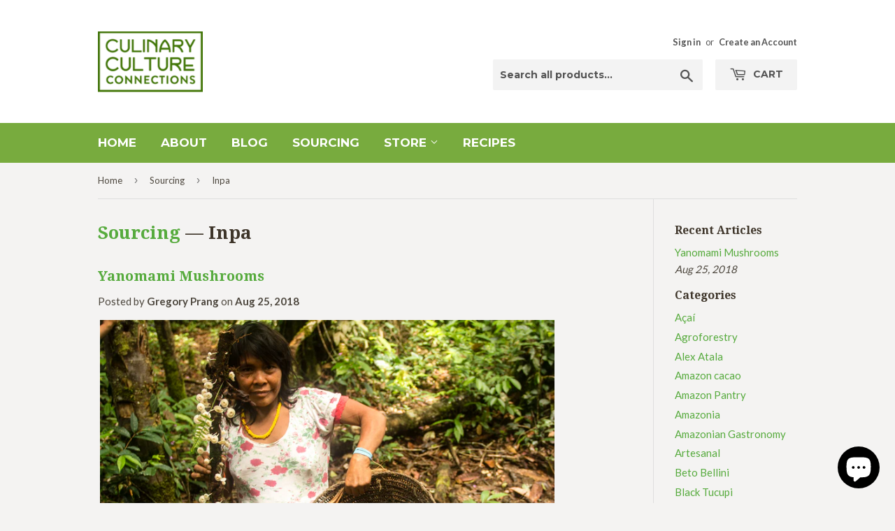

--- FILE ---
content_type: text/html; charset=utf-8
request_url: https://culinarycultureconnections.com/blogs/producers/tagged/inpa
body_size: 15835
content:
<!doctype html>
<!--[if lt IE 7]><html class="no-js lt-ie9 lt-ie8 lt-ie7" lang="en"> <![endif]-->
<!--[if IE 7]><html class="no-js lt-ie9 lt-ie8" lang="en"> <![endif]-->
<!--[if IE 8]><html class="no-js lt-ie9" lang="en"> <![endif]-->
<!--[if IE 9 ]><html class="ie9 no-js"> <![endif]-->
<!--[if (gt IE 9)|!(IE)]><!--> <html class="no-touch no-js"> <!--<![endif]-->
<head>
  <script>(function(H){H.className=H.className.replace(/\bno-js\b/,'js')})(document.documentElement)</script>
  <!-- Basic page needs ================================================== -->
  <meta charset="utf-8">
  <meta http-equiv="X-UA-Compatible" content="IE=edge,chrome=1">

  
  <link rel="shortcut icon" href="//culinarycultureconnections.com/cdn/shop/files/logo_32x32.png?v=1613588864" type="image/png" />
  

  <!-- Title and description ================================================== -->
  <title>
  Sourcing &ndash; Tagged &quot;Inpa&quot; &ndash; Culinary Culture Connections
  </title>


  

  <!-- Product meta ================================================== -->
  <!-- /snippets/social-meta-tags.liquid -->




<meta property="og:site_name" content="Culinary Culture Connections">
<meta property="og:url" content="https://culinarycultureconnections.com/blogs/producers/tagged/inpa">
<meta property="og:title" content="Sourcing">
<meta property="og:type" content="website">
<meta property="og:description" content="gastronomy, culinary culture, culinary exploration, indigenous foods, preservation of socio-biodiversity, Amazonia, Amazonian gastronomy, Amazon pantry, Alex Atala,  Pimenta Baniwa, Café Apuí, Na'Kau Chocolate, community development, sustainable sourcing, rainforest, coffee, chocolate, Yanomami Mushrooms, chef supply">





  <meta name="twitter:site" content="@Culculcon">

<meta name="twitter:card" content="summary_large_image">
<meta name="twitter:title" content="Sourcing">
<meta name="twitter:description" content="gastronomy, culinary culture, culinary exploration, indigenous foods, preservation of socio-biodiversity, Amazonia, Amazonian gastronomy, Amazon pantry, Alex Atala,  Pimenta Baniwa, Café Apuí, Na'Kau Chocolate, community development, sustainable sourcing, rainforest, coffee, chocolate, Yanomami Mushrooms, chef supply">


  <!-- Helpers ================================================== -->
  <link rel="canonical" href="https://culinarycultureconnections.com/blogs/producers/tagged/inpa">
  <meta name="viewport" content="width=device-width,initial-scale=1">

  <!-- CSS ================================================== -->
  <link href="//culinarycultureconnections.com/cdn/shop/t/5/assets/theme.scss.css?v=64033130912213801271761600983" rel="stylesheet" type="text/css" media="all" />
  
  
  
  <link href="//fonts.googleapis.com/css?family=Lato:400,700" rel="stylesheet" type="text/css" media="all" />


  
    
    
    <link href="//fonts.googleapis.com/css?family=Droid+Serif:700" rel="stylesheet" type="text/css" media="all" />
  


  
    
    
    <link href="//fonts.googleapis.com/css?family=Montserrat:700" rel="stylesheet" type="text/css" media="all" />
  



  <!-- Header hook for plugins ================================================== -->
  <script>window.performance && window.performance.mark && window.performance.mark('shopify.content_for_header.start');</script><meta name="google-site-verification" content="i5cn2n38OPIVqSrn6VHMUrxnRgmrLlI9V75nZk8Zppg">
<meta id="shopify-digital-wallet" name="shopify-digital-wallet" content="/13943389/digital_wallets/dialog">
<meta name="shopify-checkout-api-token" content="1e9cf1aacc463cd3e3679e49b1154e48">
<meta id="in-context-paypal-metadata" data-shop-id="13943389" data-venmo-supported="false" data-environment="production" data-locale="en_US" data-paypal-v4="true" data-currency="USD">
<link rel="alternate" type="application/atom+xml" title="Feed" href="/blogs/producers/tagged/inpa.atom" />
<script async="async" src="/checkouts/internal/preloads.js?locale=en-US"></script>
<link rel="preconnect" href="https://shop.app" crossorigin="anonymous">
<script async="async" src="https://shop.app/checkouts/internal/preloads.js?locale=en-US&shop_id=13943389" crossorigin="anonymous"></script>
<script id="apple-pay-shop-capabilities" type="application/json">{"shopId":13943389,"countryCode":"US","currencyCode":"USD","merchantCapabilities":["supports3DS"],"merchantId":"gid:\/\/shopify\/Shop\/13943389","merchantName":"Culinary Culture Connections","requiredBillingContactFields":["postalAddress","email"],"requiredShippingContactFields":["postalAddress","email"],"shippingType":"shipping","supportedNetworks":["visa","masterCard","amex","discover","elo","jcb"],"total":{"type":"pending","label":"Culinary Culture Connections","amount":"1.00"},"shopifyPaymentsEnabled":true,"supportsSubscriptions":true}</script>
<script id="shopify-features" type="application/json">{"accessToken":"1e9cf1aacc463cd3e3679e49b1154e48","betas":["rich-media-storefront-analytics"],"domain":"culinarycultureconnections.com","predictiveSearch":true,"shopId":13943389,"locale":"en"}</script>
<script>var Shopify = Shopify || {};
Shopify.shop = "culinary-culture-connections.myshopify.com";
Shopify.locale = "en";
Shopify.currency = {"active":"USD","rate":"1.0"};
Shopify.country = "US";
Shopify.theme = {"name":"Supply with Installments message","id":121662013527,"schema_name":"Supply","schema_version":"3.3.1","theme_store_id":679,"role":"main"};
Shopify.theme.handle = "null";
Shopify.theme.style = {"id":null,"handle":null};
Shopify.cdnHost = "culinarycultureconnections.com/cdn";
Shopify.routes = Shopify.routes || {};
Shopify.routes.root = "/";</script>
<script type="module">!function(o){(o.Shopify=o.Shopify||{}).modules=!0}(window);</script>
<script>!function(o){function n(){var o=[];function n(){o.push(Array.prototype.slice.apply(arguments))}return n.q=o,n}var t=o.Shopify=o.Shopify||{};t.loadFeatures=n(),t.autoloadFeatures=n()}(window);</script>
<script>
  window.ShopifyPay = window.ShopifyPay || {};
  window.ShopifyPay.apiHost = "shop.app\/pay";
  window.ShopifyPay.redirectState = null;
</script>
<script id="shop-js-analytics" type="application/json">{"pageType":"blog"}</script>
<script defer="defer" async type="module" src="//culinarycultureconnections.com/cdn/shopifycloud/shop-js/modules/v2/client.init-shop-cart-sync_D0dqhulL.en.esm.js"></script>
<script defer="defer" async type="module" src="//culinarycultureconnections.com/cdn/shopifycloud/shop-js/modules/v2/chunk.common_CpVO7qML.esm.js"></script>
<script type="module">
  await import("//culinarycultureconnections.com/cdn/shopifycloud/shop-js/modules/v2/client.init-shop-cart-sync_D0dqhulL.en.esm.js");
await import("//culinarycultureconnections.com/cdn/shopifycloud/shop-js/modules/v2/chunk.common_CpVO7qML.esm.js");

  window.Shopify.SignInWithShop?.initShopCartSync?.({"fedCMEnabled":true,"windoidEnabled":true});

</script>
<script>
  window.Shopify = window.Shopify || {};
  if (!window.Shopify.featureAssets) window.Shopify.featureAssets = {};
  window.Shopify.featureAssets['shop-js'] = {"shop-cart-sync":["modules/v2/client.shop-cart-sync_D9bwt38V.en.esm.js","modules/v2/chunk.common_CpVO7qML.esm.js"],"init-fed-cm":["modules/v2/client.init-fed-cm_BJ8NPuHe.en.esm.js","modules/v2/chunk.common_CpVO7qML.esm.js"],"init-shop-email-lookup-coordinator":["modules/v2/client.init-shop-email-lookup-coordinator_pVrP2-kG.en.esm.js","modules/v2/chunk.common_CpVO7qML.esm.js"],"shop-cash-offers":["modules/v2/client.shop-cash-offers_CNh7FWN-.en.esm.js","modules/v2/chunk.common_CpVO7qML.esm.js","modules/v2/chunk.modal_DKF6x0Jh.esm.js"],"init-shop-cart-sync":["modules/v2/client.init-shop-cart-sync_D0dqhulL.en.esm.js","modules/v2/chunk.common_CpVO7qML.esm.js"],"init-windoid":["modules/v2/client.init-windoid_DaoAelzT.en.esm.js","modules/v2/chunk.common_CpVO7qML.esm.js"],"shop-toast-manager":["modules/v2/client.shop-toast-manager_1DND8Tac.en.esm.js","modules/v2/chunk.common_CpVO7qML.esm.js"],"pay-button":["modules/v2/client.pay-button_CFeQi1r6.en.esm.js","modules/v2/chunk.common_CpVO7qML.esm.js"],"shop-button":["modules/v2/client.shop-button_Ca94MDdQ.en.esm.js","modules/v2/chunk.common_CpVO7qML.esm.js"],"shop-login-button":["modules/v2/client.shop-login-button_DPYNfp1Z.en.esm.js","modules/v2/chunk.common_CpVO7qML.esm.js","modules/v2/chunk.modal_DKF6x0Jh.esm.js"],"avatar":["modules/v2/client.avatar_BTnouDA3.en.esm.js"],"shop-follow-button":["modules/v2/client.shop-follow-button_BMKh4nJE.en.esm.js","modules/v2/chunk.common_CpVO7qML.esm.js","modules/v2/chunk.modal_DKF6x0Jh.esm.js"],"init-customer-accounts-sign-up":["modules/v2/client.init-customer-accounts-sign-up_CJXi5kRN.en.esm.js","modules/v2/client.shop-login-button_DPYNfp1Z.en.esm.js","modules/v2/chunk.common_CpVO7qML.esm.js","modules/v2/chunk.modal_DKF6x0Jh.esm.js"],"init-shop-for-new-customer-accounts":["modules/v2/client.init-shop-for-new-customer-accounts_BoBxkgWu.en.esm.js","modules/v2/client.shop-login-button_DPYNfp1Z.en.esm.js","modules/v2/chunk.common_CpVO7qML.esm.js","modules/v2/chunk.modal_DKF6x0Jh.esm.js"],"init-customer-accounts":["modules/v2/client.init-customer-accounts_DCuDTzpR.en.esm.js","modules/v2/client.shop-login-button_DPYNfp1Z.en.esm.js","modules/v2/chunk.common_CpVO7qML.esm.js","modules/v2/chunk.modal_DKF6x0Jh.esm.js"],"checkout-modal":["modules/v2/client.checkout-modal_U_3e4VxF.en.esm.js","modules/v2/chunk.common_CpVO7qML.esm.js","modules/v2/chunk.modal_DKF6x0Jh.esm.js"],"lead-capture":["modules/v2/client.lead-capture_DEgn0Z8u.en.esm.js","modules/v2/chunk.common_CpVO7qML.esm.js","modules/v2/chunk.modal_DKF6x0Jh.esm.js"],"shop-login":["modules/v2/client.shop-login_CoM5QKZ_.en.esm.js","modules/v2/chunk.common_CpVO7qML.esm.js","modules/v2/chunk.modal_DKF6x0Jh.esm.js"],"payment-terms":["modules/v2/client.payment-terms_BmrqWn8r.en.esm.js","modules/v2/chunk.common_CpVO7qML.esm.js","modules/v2/chunk.modal_DKF6x0Jh.esm.js"]};
</script>
<script>(function() {
  var isLoaded = false;
  function asyncLoad() {
    if (isLoaded) return;
    isLoaded = true;
    var urls = ["https:\/\/cdn.nfcube.com\/instafeed-146a056f4ac0f191af095d5260566d9a.js?shop=culinary-culture-connections.myshopify.com"];
    for (var i = 0; i < urls.length; i++) {
      var s = document.createElement('script');
      s.type = 'text/javascript';
      s.async = true;
      s.src = urls[i];
      var x = document.getElementsByTagName('script')[0];
      x.parentNode.insertBefore(s, x);
    }
  };
  if(window.attachEvent) {
    window.attachEvent('onload', asyncLoad);
  } else {
    window.addEventListener('load', asyncLoad, false);
  }
})();</script>
<script id="__st">var __st={"a":13943389,"offset":-28800,"reqid":"943726d4-e48a-4105-b0f8-7f2ffa6e21cc-1764335730","pageurl":"culinarycultureconnections.com\/blogs\/producers\/tagged\/inpa","s":"blogs-80655686","u":"f7a6d804548d","p":"blog","rtyp":"blog","rid":80655686};</script>
<script>window.ShopifyPaypalV4VisibilityTracking = true;</script>
<script id="captcha-bootstrap">!function(){'use strict';const t='contact',e='account',n='new_comment',o=[[t,t],['blogs',n],['comments',n],[t,'customer']],c=[[e,'customer_login'],[e,'guest_login'],[e,'recover_customer_password'],[e,'create_customer']],r=t=>t.map((([t,e])=>`form[action*='/${t}']:not([data-nocaptcha='true']) input[name='form_type'][value='${e}']`)).join(','),a=t=>()=>t?[...document.querySelectorAll(t)].map((t=>t.form)):[];function s(){const t=[...o],e=r(t);return a(e)}const i='password',u='form_key',d=['recaptcha-v3-token','g-recaptcha-response','h-captcha-response',i],f=()=>{try{return window.sessionStorage}catch{return}},m='__shopify_v',_=t=>t.elements[u];function p(t,e,n=!1){try{const o=window.sessionStorage,c=JSON.parse(o.getItem(e)),{data:r}=function(t){const{data:e,action:n}=t;return t[m]||n?{data:e,action:n}:{data:t,action:n}}(c);for(const[e,n]of Object.entries(r))t.elements[e]&&(t.elements[e].value=n);n&&o.removeItem(e)}catch(o){console.error('form repopulation failed',{error:o})}}const l='form_type',E='cptcha';function T(t){t.dataset[E]=!0}const w=window,h=w.document,L='Shopify',v='ce_forms',y='captcha';let A=!1;((t,e)=>{const n=(g='f06e6c50-85a8-45c8-87d0-21a2b65856fe',I='https://cdn.shopify.com/shopifycloud/storefront-forms-hcaptcha/ce_storefront_forms_captcha_hcaptcha.v1.5.2.iife.js',D={infoText:'Protected by hCaptcha',privacyText:'Privacy',termsText:'Terms'},(t,e,n)=>{const o=w[L][v],c=o.bindForm;if(c)return c(t,g,e,D).then(n);var r;o.q.push([[t,g,e,D],n]),r=I,A||(h.body.append(Object.assign(h.createElement('script'),{id:'captcha-provider',async:!0,src:r})),A=!0)});var g,I,D;w[L]=w[L]||{},w[L][v]=w[L][v]||{},w[L][v].q=[],w[L][y]=w[L][y]||{},w[L][y].protect=function(t,e){n(t,void 0,e),T(t)},Object.freeze(w[L][y]),function(t,e,n,w,h,L){const[v,y,A,g]=function(t,e,n){const i=e?o:[],u=t?c:[],d=[...i,...u],f=r(d),m=r(i),_=r(d.filter((([t,e])=>n.includes(e))));return[a(f),a(m),a(_),s()]}(w,h,L),I=t=>{const e=t.target;return e instanceof HTMLFormElement?e:e&&e.form},D=t=>v().includes(t);t.addEventListener('submit',(t=>{const e=I(t);if(!e)return;const n=D(e)&&!e.dataset.hcaptchaBound&&!e.dataset.recaptchaBound,o=_(e),c=g().includes(e)&&(!o||!o.value);(n||c)&&t.preventDefault(),c&&!n&&(function(t){try{if(!f())return;!function(t){const e=f();if(!e)return;const n=_(t);if(!n)return;const o=n.value;o&&e.removeItem(o)}(t);const e=Array.from(Array(32),(()=>Math.random().toString(36)[2])).join('');!function(t,e){_(t)||t.append(Object.assign(document.createElement('input'),{type:'hidden',name:u})),t.elements[u].value=e}(t,e),function(t,e){const n=f();if(!n)return;const o=[...t.querySelectorAll(`input[type='${i}']`)].map((({name:t})=>t)),c=[...d,...o],r={};for(const[a,s]of new FormData(t).entries())c.includes(a)||(r[a]=s);n.setItem(e,JSON.stringify({[m]:1,action:t.action,data:r}))}(t,e)}catch(e){console.error('failed to persist form',e)}}(e),e.submit())}));const S=(t,e)=>{t&&!t.dataset[E]&&(n(t,e.some((e=>e===t))),T(t))};for(const o of['focusin','change'])t.addEventListener(o,(t=>{const e=I(t);D(e)&&S(e,y())}));const B=e.get('form_key'),M=e.get(l),P=B&&M;t.addEventListener('DOMContentLoaded',(()=>{const t=y();if(P)for(const e of t)e.elements[l].value===M&&p(e,B);[...new Set([...A(),...v().filter((t=>'true'===t.dataset.shopifyCaptcha))])].forEach((e=>S(e,t)))}))}(h,new URLSearchParams(w.location.search),n,t,e,['guest_login'])})(!0,!0)}();</script>
<script integrity="sha256-52AcMU7V7pcBOXWImdc/TAGTFKeNjmkeM1Pvks/DTgc=" data-source-attribution="shopify.loadfeatures" defer="defer" src="//culinarycultureconnections.com/cdn/shopifycloud/storefront/assets/storefront/load_feature-81c60534.js" crossorigin="anonymous"></script>
<script crossorigin="anonymous" defer="defer" src="//culinarycultureconnections.com/cdn/shopifycloud/storefront/assets/shopify_pay/storefront-65b4c6d7.js?v=20250812"></script>
<script data-source-attribution="shopify.dynamic_checkout.dynamic.init">var Shopify=Shopify||{};Shopify.PaymentButton=Shopify.PaymentButton||{isStorefrontPortableWallets:!0,init:function(){window.Shopify.PaymentButton.init=function(){};var t=document.createElement("script");t.src="https://culinarycultureconnections.com/cdn/shopifycloud/portable-wallets/latest/portable-wallets.en.js",t.type="module",document.head.appendChild(t)}};
</script>
<script data-source-attribution="shopify.dynamic_checkout.buyer_consent">
  function portableWalletsHideBuyerConsent(e){var t=document.getElementById("shopify-buyer-consent"),n=document.getElementById("shopify-subscription-policy-button");t&&n&&(t.classList.add("hidden"),t.setAttribute("aria-hidden","true"),n.removeEventListener("click",e))}function portableWalletsShowBuyerConsent(e){var t=document.getElementById("shopify-buyer-consent"),n=document.getElementById("shopify-subscription-policy-button");t&&n&&(t.classList.remove("hidden"),t.removeAttribute("aria-hidden"),n.addEventListener("click",e))}window.Shopify?.PaymentButton&&(window.Shopify.PaymentButton.hideBuyerConsent=portableWalletsHideBuyerConsent,window.Shopify.PaymentButton.showBuyerConsent=portableWalletsShowBuyerConsent);
</script>
<script data-source-attribution="shopify.dynamic_checkout.cart.bootstrap">document.addEventListener("DOMContentLoaded",(function(){function t(){return document.querySelector("shopify-accelerated-checkout-cart, shopify-accelerated-checkout")}if(t())Shopify.PaymentButton.init();else{new MutationObserver((function(e,n){t()&&(Shopify.PaymentButton.init(),n.disconnect())})).observe(document.body,{childList:!0,subtree:!0})}}));
</script>
<link id="shopify-accelerated-checkout-styles" rel="stylesheet" media="screen" href="https://culinarycultureconnections.com/cdn/shopifycloud/portable-wallets/latest/accelerated-checkout-backwards-compat.css" crossorigin="anonymous">
<style id="shopify-accelerated-checkout-cart">
        #shopify-buyer-consent {
  margin-top: 1em;
  display: inline-block;
  width: 100%;
}

#shopify-buyer-consent.hidden {
  display: none;
}

#shopify-subscription-policy-button {
  background: none;
  border: none;
  padding: 0;
  text-decoration: underline;
  font-size: inherit;
  cursor: pointer;
}

#shopify-subscription-policy-button::before {
  box-shadow: none;
}

      </style>

<script>window.performance && window.performance.mark && window.performance.mark('shopify.content_for_header.end');</script>

  

<!--[if lt IE 9]>
<script src="//cdnjs.cloudflare.com/ajax/libs/html5shiv/3.7.2/html5shiv.min.js" type="text/javascript"></script>
<![endif]-->
<!--[if (lte IE 9) ]><script src="//culinarycultureconnections.com/cdn/shop/t/5/assets/match-media.min.js?404" type="text/javascript"></script><![endif]-->


  
  

  <script src="//culinarycultureconnections.com/cdn/shop/t/5/assets/jquery-2.2.3.min.js?v=58211863146907186831646752334" type="text/javascript"></script>

  <!--[if (gt IE 9)|!(IE)]><!--><script src="//culinarycultureconnections.com/cdn/shop/t/5/assets/lazysizes.min.js?v=8147953233334221341646752335" async="async"></script><!--<![endif]-->
  <!--[if lte IE 9]><script src="//culinarycultureconnections.com/cdn/shop/t/5/assets/lazysizes.min.js?v=8147953233334221341646752335"></script><![endif]-->

  <!--[if (gt IE 9)|!(IE)]><!--><script src="//culinarycultureconnections.com/cdn/shop/t/5/assets/vendor.js?v=23204533626406551281646752338" defer="defer"></script><!--<![endif]-->
  <!--[if lte IE 9]><script src="//culinarycultureconnections.com/cdn/shop/t/5/assets/vendor.js?v=23204533626406551281646752338"></script><![endif]-->

  <!--[if (gt IE 9)|!(IE)]><!--><script src="//culinarycultureconnections.com/cdn/shop/t/5/assets/theme.js?v=9466532691635528141646752351" defer="defer"></script><!--<![endif]-->
  <!--[if lte IE 9]><script src="//culinarycultureconnections.com/cdn/shop/t/5/assets/theme.js?v=9466532691635528141646752351"></script><![endif]-->


 
<!-- "snippets/pagefly-header.liquid" was not rendered, the associated app was uninstalled -->
 <script src="https://cdn.shopify.com/extensions/7bc9bb47-adfa-4267-963e-cadee5096caf/inbox-1252/assets/inbox-chat-loader.js" type="text/javascript" defer="defer"></script>
<meta property="og:image" content="https://cdn.shopify.com/s/files/1/1394/3389/files/logo.png?height=628&pad_color=fff&v=1613588864&width=1200" />
<meta property="og:image:secure_url" content="https://cdn.shopify.com/s/files/1/1394/3389/files/logo.png?height=628&pad_color=fff&v=1613588864&width=1200" />
<meta property="og:image:width" content="1200" />
<meta property="og:image:height" content="628" />
<link href="https://monorail-edge.shopifysvc.com" rel="dns-prefetch">
<script>(function(){if ("sendBeacon" in navigator && "performance" in window) {try {var session_token_from_headers = performance.getEntriesByType('navigation')[0].serverTiming.find(x => x.name == '_s').description;} catch {var session_token_from_headers = undefined;}var session_cookie_matches = document.cookie.match(/_shopify_s=([^;]*)/);var session_token_from_cookie = session_cookie_matches && session_cookie_matches.length === 2 ? session_cookie_matches[1] : "";var session_token = session_token_from_headers || session_token_from_cookie || "";function handle_abandonment_event(e) {var entries = performance.getEntries().filter(function(entry) {return /monorail-edge.shopifysvc.com/.test(entry.name);});if (!window.abandonment_tracked && entries.length === 0) {window.abandonment_tracked = true;var currentMs = Date.now();var navigation_start = performance.timing.navigationStart;var payload = {shop_id: 13943389,url: window.location.href,navigation_start,duration: currentMs - navigation_start,session_token,page_type: "blog"};window.navigator.sendBeacon("https://monorail-edge.shopifysvc.com/v1/produce", JSON.stringify({schema_id: "online_store_buyer_site_abandonment/1.1",payload: payload,metadata: {event_created_at_ms: currentMs,event_sent_at_ms: currentMs}}));}}window.addEventListener('pagehide', handle_abandonment_event);}}());</script>
<script id="web-pixels-manager-setup">(function e(e,d,r,n,o){if(void 0===o&&(o={}),!Boolean(null===(a=null===(i=window.Shopify)||void 0===i?void 0:i.analytics)||void 0===a?void 0:a.replayQueue)){var i,a;window.Shopify=window.Shopify||{};var t=window.Shopify;t.analytics=t.analytics||{};var s=t.analytics;s.replayQueue=[],s.publish=function(e,d,r){return s.replayQueue.push([e,d,r]),!0};try{self.performance.mark("wpm:start")}catch(e){}var l=function(){var e={modern:/Edge?\/(1{2}[4-9]|1[2-9]\d|[2-9]\d{2}|\d{4,})\.\d+(\.\d+|)|Firefox\/(1{2}[4-9]|1[2-9]\d|[2-9]\d{2}|\d{4,})\.\d+(\.\d+|)|Chrom(ium|e)\/(9{2}|\d{3,})\.\d+(\.\d+|)|(Maci|X1{2}).+ Version\/(15\.\d+|(1[6-9]|[2-9]\d|\d{3,})\.\d+)([,.]\d+|)( \(\w+\)|)( Mobile\/\w+|) Safari\/|Chrome.+OPR\/(9{2}|\d{3,})\.\d+\.\d+|(CPU[ +]OS|iPhone[ +]OS|CPU[ +]iPhone|CPU IPhone OS|CPU iPad OS)[ +]+(15[._]\d+|(1[6-9]|[2-9]\d|\d{3,})[._]\d+)([._]\d+|)|Android:?[ /-](13[3-9]|1[4-9]\d|[2-9]\d{2}|\d{4,})(\.\d+|)(\.\d+|)|Android.+Firefox\/(13[5-9]|1[4-9]\d|[2-9]\d{2}|\d{4,})\.\d+(\.\d+|)|Android.+Chrom(ium|e)\/(13[3-9]|1[4-9]\d|[2-9]\d{2}|\d{4,})\.\d+(\.\d+|)|SamsungBrowser\/([2-9]\d|\d{3,})\.\d+/,legacy:/Edge?\/(1[6-9]|[2-9]\d|\d{3,})\.\d+(\.\d+|)|Firefox\/(5[4-9]|[6-9]\d|\d{3,})\.\d+(\.\d+|)|Chrom(ium|e)\/(5[1-9]|[6-9]\d|\d{3,})\.\d+(\.\d+|)([\d.]+$|.*Safari\/(?![\d.]+ Edge\/[\d.]+$))|(Maci|X1{2}).+ Version\/(10\.\d+|(1[1-9]|[2-9]\d|\d{3,})\.\d+)([,.]\d+|)( \(\w+\)|)( Mobile\/\w+|) Safari\/|Chrome.+OPR\/(3[89]|[4-9]\d|\d{3,})\.\d+\.\d+|(CPU[ +]OS|iPhone[ +]OS|CPU[ +]iPhone|CPU IPhone OS|CPU iPad OS)[ +]+(10[._]\d+|(1[1-9]|[2-9]\d|\d{3,})[._]\d+)([._]\d+|)|Android:?[ /-](13[3-9]|1[4-9]\d|[2-9]\d{2}|\d{4,})(\.\d+|)(\.\d+|)|Mobile Safari.+OPR\/([89]\d|\d{3,})\.\d+\.\d+|Android.+Firefox\/(13[5-9]|1[4-9]\d|[2-9]\d{2}|\d{4,})\.\d+(\.\d+|)|Android.+Chrom(ium|e)\/(13[3-9]|1[4-9]\d|[2-9]\d{2}|\d{4,})\.\d+(\.\d+|)|Android.+(UC? ?Browser|UCWEB|U3)[ /]?(15\.([5-9]|\d{2,})|(1[6-9]|[2-9]\d|\d{3,})\.\d+)\.\d+|SamsungBrowser\/(5\.\d+|([6-9]|\d{2,})\.\d+)|Android.+MQ{2}Browser\/(14(\.(9|\d{2,})|)|(1[5-9]|[2-9]\d|\d{3,})(\.\d+|))(\.\d+|)|K[Aa][Ii]OS\/(3\.\d+|([4-9]|\d{2,})\.\d+)(\.\d+|)/},d=e.modern,r=e.legacy,n=navigator.userAgent;return n.match(d)?"modern":n.match(r)?"legacy":"unknown"}(),u="modern"===l?"modern":"legacy",c=(null!=n?n:{modern:"",legacy:""})[u],f=function(e){return[e.baseUrl,"/wpm","/b",e.hashVersion,"modern"===e.buildTarget?"m":"l",".js"].join("")}({baseUrl:d,hashVersion:r,buildTarget:u}),m=function(e){var d=e.version,r=e.bundleTarget,n=e.surface,o=e.pageUrl,i=e.monorailEndpoint;return{emit:function(e){var a=e.status,t=e.errorMsg,s=(new Date).getTime(),l=JSON.stringify({metadata:{event_sent_at_ms:s},events:[{schema_id:"web_pixels_manager_load/3.1",payload:{version:d,bundle_target:r,page_url:o,status:a,surface:n,error_msg:t},metadata:{event_created_at_ms:s}}]});if(!i)return console&&console.warn&&console.warn("[Web Pixels Manager] No Monorail endpoint provided, skipping logging."),!1;try{return self.navigator.sendBeacon.bind(self.navigator)(i,l)}catch(e){}var u=new XMLHttpRequest;try{return u.open("POST",i,!0),u.setRequestHeader("Content-Type","text/plain"),u.send(l),!0}catch(e){return console&&console.warn&&console.warn("[Web Pixels Manager] Got an unhandled error while logging to Monorail."),!1}}}}({version:r,bundleTarget:l,surface:e.surface,pageUrl:self.location.href,monorailEndpoint:e.monorailEndpoint});try{o.browserTarget=l,function(e){var d=e.src,r=e.async,n=void 0===r||r,o=e.onload,i=e.onerror,a=e.sri,t=e.scriptDataAttributes,s=void 0===t?{}:t,l=document.createElement("script"),u=document.querySelector("head"),c=document.querySelector("body");if(l.async=n,l.src=d,a&&(l.integrity=a,l.crossOrigin="anonymous"),s)for(var f in s)if(Object.prototype.hasOwnProperty.call(s,f))try{l.dataset[f]=s[f]}catch(e){}if(o&&l.addEventListener("load",o),i&&l.addEventListener("error",i),u)u.appendChild(l);else{if(!c)throw new Error("Did not find a head or body element to append the script");c.appendChild(l)}}({src:f,async:!0,onload:function(){if(!function(){var e,d;return Boolean(null===(d=null===(e=window.Shopify)||void 0===e?void 0:e.analytics)||void 0===d?void 0:d.initialized)}()){var d=window.webPixelsManager.init(e)||void 0;if(d){var r=window.Shopify.analytics;r.replayQueue.forEach((function(e){var r=e[0],n=e[1],o=e[2];d.publishCustomEvent(r,n,o)})),r.replayQueue=[],r.publish=d.publishCustomEvent,r.visitor=d.visitor,r.initialized=!0}}},onerror:function(){return m.emit({status:"failed",errorMsg:"".concat(f," has failed to load")})},sri:function(e){var d=/^sha384-[A-Za-z0-9+/=]+$/;return"string"==typeof e&&d.test(e)}(c)?c:"",scriptDataAttributes:o}),m.emit({status:"loading"})}catch(e){m.emit({status:"failed",errorMsg:(null==e?void 0:e.message)||"Unknown error"})}}})({shopId: 13943389,storefrontBaseUrl: "https://culinarycultureconnections.com",extensionsBaseUrl: "https://extensions.shopifycdn.com/cdn/shopifycloud/web-pixels-manager",monorailEndpoint: "https://monorail-edge.shopifysvc.com/unstable/produce_batch",surface: "storefront-renderer",enabledBetaFlags: ["2dca8a86"],webPixelsConfigList: [{"id":"385646679","configuration":"{\"config\":\"{\\\"pixel_id\\\":\\\"G-HZLQBVF2H3\\\",\\\"target_country\\\":\\\"US\\\",\\\"gtag_events\\\":[{\\\"type\\\":\\\"begin_checkout\\\",\\\"action_label\\\":\\\"G-HZLQBVF2H3\\\"},{\\\"type\\\":\\\"search\\\",\\\"action_label\\\":\\\"G-HZLQBVF2H3\\\"},{\\\"type\\\":\\\"view_item\\\",\\\"action_label\\\":[\\\"G-HZLQBVF2H3\\\",\\\"MC-7GEZ8T1E8N\\\"]},{\\\"type\\\":\\\"purchase\\\",\\\"action_label\\\":[\\\"G-HZLQBVF2H3\\\",\\\"MC-7GEZ8T1E8N\\\"]},{\\\"type\\\":\\\"page_view\\\",\\\"action_label\\\":[\\\"G-HZLQBVF2H3\\\",\\\"MC-7GEZ8T1E8N\\\"]},{\\\"type\\\":\\\"add_payment_info\\\",\\\"action_label\\\":\\\"G-HZLQBVF2H3\\\"},{\\\"type\\\":\\\"add_to_cart\\\",\\\"action_label\\\":\\\"G-HZLQBVF2H3\\\"}],\\\"enable_monitoring_mode\\\":false}\"}","eventPayloadVersion":"v1","runtimeContext":"OPEN","scriptVersion":"b2a88bafab3e21179ed38636efcd8a93","type":"APP","apiClientId":1780363,"privacyPurposes":[],"dataSharingAdjustments":{"protectedCustomerApprovalScopes":["read_customer_address","read_customer_email","read_customer_name","read_customer_personal_data","read_customer_phone"]}},{"id":"162431063","configuration":"{\"pixel_id\":\"2412156875755788\",\"pixel_type\":\"facebook_pixel\",\"metaapp_system_user_token\":\"-\"}","eventPayloadVersion":"v1","runtimeContext":"OPEN","scriptVersion":"ca16bc87fe92b6042fbaa3acc2fbdaa6","type":"APP","apiClientId":2329312,"privacyPurposes":["ANALYTICS","MARKETING","SALE_OF_DATA"],"dataSharingAdjustments":{"protectedCustomerApprovalScopes":["read_customer_address","read_customer_email","read_customer_name","read_customer_personal_data","read_customer_phone"]}},{"id":"59179095","eventPayloadVersion":"v1","runtimeContext":"LAX","scriptVersion":"1","type":"CUSTOM","privacyPurposes":["MARKETING"],"name":"Meta pixel (migrated)"},{"id":"shopify-app-pixel","configuration":"{}","eventPayloadVersion":"v1","runtimeContext":"STRICT","scriptVersion":"0450","apiClientId":"shopify-pixel","type":"APP","privacyPurposes":["ANALYTICS","MARKETING"]},{"id":"shopify-custom-pixel","eventPayloadVersion":"v1","runtimeContext":"LAX","scriptVersion":"0450","apiClientId":"shopify-pixel","type":"CUSTOM","privacyPurposes":["ANALYTICS","MARKETING"]}],isMerchantRequest: false,initData: {"shop":{"name":"Culinary Culture Connections","paymentSettings":{"currencyCode":"USD"},"myshopifyDomain":"culinary-culture-connections.myshopify.com","countryCode":"US","storefrontUrl":"https:\/\/culinarycultureconnections.com"},"customer":null,"cart":null,"checkout":null,"productVariants":[],"purchasingCompany":null},},"https://culinarycultureconnections.com/cdn","ae1676cfwd2530674p4253c800m34e853cb",{"modern":"","legacy":""},{"shopId":"13943389","storefrontBaseUrl":"https:\/\/culinarycultureconnections.com","extensionBaseUrl":"https:\/\/extensions.shopifycdn.com\/cdn\/shopifycloud\/web-pixels-manager","surface":"storefront-renderer","enabledBetaFlags":"[\"2dca8a86\"]","isMerchantRequest":"false","hashVersion":"ae1676cfwd2530674p4253c800m34e853cb","publish":"custom","events":"[[\"page_viewed\",{}]]"});</script><script>
  window.ShopifyAnalytics = window.ShopifyAnalytics || {};
  window.ShopifyAnalytics.meta = window.ShopifyAnalytics.meta || {};
  window.ShopifyAnalytics.meta.currency = 'USD';
  var meta = {"page":{"pageType":"blog","resourceType":"blog","resourceId":80655686}};
  for (var attr in meta) {
    window.ShopifyAnalytics.meta[attr] = meta[attr];
  }
</script>
<script class="analytics">
  (function () {
    var customDocumentWrite = function(content) {
      var jquery = null;

      if (window.jQuery) {
        jquery = window.jQuery;
      } else if (window.Checkout && window.Checkout.$) {
        jquery = window.Checkout.$;
      }

      if (jquery) {
        jquery('body').append(content);
      }
    };

    var hasLoggedConversion = function(token) {
      if (token) {
        return document.cookie.indexOf('loggedConversion=' + token) !== -1;
      }
      return false;
    }

    var setCookieIfConversion = function(token) {
      if (token) {
        var twoMonthsFromNow = new Date(Date.now());
        twoMonthsFromNow.setMonth(twoMonthsFromNow.getMonth() + 2);

        document.cookie = 'loggedConversion=' + token + '; expires=' + twoMonthsFromNow;
      }
    }

    var trekkie = window.ShopifyAnalytics.lib = window.trekkie = window.trekkie || [];
    if (trekkie.integrations) {
      return;
    }
    trekkie.methods = [
      'identify',
      'page',
      'ready',
      'track',
      'trackForm',
      'trackLink'
    ];
    trekkie.factory = function(method) {
      return function() {
        var args = Array.prototype.slice.call(arguments);
        args.unshift(method);
        trekkie.push(args);
        return trekkie;
      };
    };
    for (var i = 0; i < trekkie.methods.length; i++) {
      var key = trekkie.methods[i];
      trekkie[key] = trekkie.factory(key);
    }
    trekkie.load = function(config) {
      trekkie.config = config || {};
      trekkie.config.initialDocumentCookie = document.cookie;
      var first = document.getElementsByTagName('script')[0];
      var script = document.createElement('script');
      script.type = 'text/javascript';
      script.onerror = function(e) {
        var scriptFallback = document.createElement('script');
        scriptFallback.type = 'text/javascript';
        scriptFallback.onerror = function(error) {
                var Monorail = {
      produce: function produce(monorailDomain, schemaId, payload) {
        var currentMs = new Date().getTime();
        var event = {
          schema_id: schemaId,
          payload: payload,
          metadata: {
            event_created_at_ms: currentMs,
            event_sent_at_ms: currentMs
          }
        };
        return Monorail.sendRequest("https://" + monorailDomain + "/v1/produce", JSON.stringify(event));
      },
      sendRequest: function sendRequest(endpointUrl, payload) {
        // Try the sendBeacon API
        if (window && window.navigator && typeof window.navigator.sendBeacon === 'function' && typeof window.Blob === 'function' && !Monorail.isIos12()) {
          var blobData = new window.Blob([payload], {
            type: 'text/plain'
          });

          if (window.navigator.sendBeacon(endpointUrl, blobData)) {
            return true;
          } // sendBeacon was not successful

        } // XHR beacon

        var xhr = new XMLHttpRequest();

        try {
          xhr.open('POST', endpointUrl);
          xhr.setRequestHeader('Content-Type', 'text/plain');
          xhr.send(payload);
        } catch (e) {
          console.log(e);
        }

        return false;
      },
      isIos12: function isIos12() {
        return window.navigator.userAgent.lastIndexOf('iPhone; CPU iPhone OS 12_') !== -1 || window.navigator.userAgent.lastIndexOf('iPad; CPU OS 12_') !== -1;
      }
    };
    Monorail.produce('monorail-edge.shopifysvc.com',
      'trekkie_storefront_load_errors/1.1',
      {shop_id: 13943389,
      theme_id: 121662013527,
      app_name: "storefront",
      context_url: window.location.href,
      source_url: "//culinarycultureconnections.com/cdn/s/trekkie.storefront.3c703df509f0f96f3237c9daa54e2777acf1a1dd.min.js"});

        };
        scriptFallback.async = true;
        scriptFallback.src = '//culinarycultureconnections.com/cdn/s/trekkie.storefront.3c703df509f0f96f3237c9daa54e2777acf1a1dd.min.js';
        first.parentNode.insertBefore(scriptFallback, first);
      };
      script.async = true;
      script.src = '//culinarycultureconnections.com/cdn/s/trekkie.storefront.3c703df509f0f96f3237c9daa54e2777acf1a1dd.min.js';
      first.parentNode.insertBefore(script, first);
    };
    trekkie.load(
      {"Trekkie":{"appName":"storefront","development":false,"defaultAttributes":{"shopId":13943389,"isMerchantRequest":null,"themeId":121662013527,"themeCityHash":"3813794286875305375","contentLanguage":"en","currency":"USD","eventMetadataId":"cfdeafe5-9516-409b-a0b5-a9be6ae25eb3"},"isServerSideCookieWritingEnabled":true,"monorailRegion":"shop_domain","enabledBetaFlags":["f0df213a"]},"Session Attribution":{},"S2S":{"facebookCapiEnabled":true,"source":"trekkie-storefront-renderer","apiClientId":580111}}
    );

    var loaded = false;
    trekkie.ready(function() {
      if (loaded) return;
      loaded = true;

      window.ShopifyAnalytics.lib = window.trekkie;

      var originalDocumentWrite = document.write;
      document.write = customDocumentWrite;
      try { window.ShopifyAnalytics.merchantGoogleAnalytics.call(this); } catch(error) {};
      document.write = originalDocumentWrite;

      window.ShopifyAnalytics.lib.page(null,{"pageType":"blog","resourceType":"blog","resourceId":80655686,"shopifyEmitted":true});

      var match = window.location.pathname.match(/checkouts\/(.+)\/(thank_you|post_purchase)/)
      var token = match? match[1]: undefined;
      if (!hasLoggedConversion(token)) {
        setCookieIfConversion(token);
        
      }
    });


        var eventsListenerScript = document.createElement('script');
        eventsListenerScript.async = true;
        eventsListenerScript.src = "//culinarycultureconnections.com/cdn/shopifycloud/storefront/assets/shop_events_listener-3da45d37.js";
        document.getElementsByTagName('head')[0].appendChild(eventsListenerScript);

})();</script>
  <script>
  if (!window.ga || (window.ga && typeof window.ga !== 'function')) {
    window.ga = function ga() {
      (window.ga.q = window.ga.q || []).push(arguments);
      if (window.Shopify && window.Shopify.analytics && typeof window.Shopify.analytics.publish === 'function') {
        window.Shopify.analytics.publish("ga_stub_called", {}, {sendTo: "google_osp_migration"});
      }
      console.error("Shopify's Google Analytics stub called with:", Array.from(arguments), "\nSee https://help.shopify.com/manual/promoting-marketing/pixels/pixel-migration#google for more information.");
    };
    if (window.Shopify && window.Shopify.analytics && typeof window.Shopify.analytics.publish === 'function') {
      window.Shopify.analytics.publish("ga_stub_initialized", {}, {sendTo: "google_osp_migration"});
    }
  }
</script>
<script
  defer
  src="https://culinarycultureconnections.com/cdn/shopifycloud/perf-kit/shopify-perf-kit-2.1.2.min.js"
  data-application="storefront-renderer"
  data-shop-id="13943389"
  data-render-region="gcp-us-central1"
  data-page-type="blog"
  data-theme-instance-id="121662013527"
  data-theme-name="Supply"
  data-theme-version="3.3.1"
  data-monorail-region="shop_domain"
  data-resource-timing-sampling-rate="10"
  data-shs="true"
  data-shs-beacon="true"
  data-shs-export-with-fetch="true"
  data-shs-logs-sample-rate="1"
></script>
</head> 

<body id="sourcing" class="template-blog" >

  <div id="shopify-section-header" class="shopify-section header-section"><header class="site-header" role="banner" data-section-id="header" data-section-type="header-section">
  <div class="wrapper">

    <div class="grid--full">
      <div class="grid-item large--one-half">
        
          <div class="h1 header-logo" itemscope itemtype="http://schema.org/Organization">
        
          
          

          <a href="/" itemprop="url">
            <div class="lazyload__image-wrapper no-js header-logo__image" style="max-width:150px;">
              <div style="padding-top:57.50000000000001%;">
                <img class="lazyload js"
                  data-src="//culinarycultureconnections.com/cdn/shop/files/logo_{width}x.png?v=1613588864"
                  data-widths="[180, 360, 540, 720, 900, 1080, 1296, 1512, 1728, 2048]"
                  data-aspectratio="1.7391304347826086"
                  data-sizes="auto"
                  alt="Culinary Culture Connections"
                  style="width:150px;">
              </div>
            </div>
            <noscript>
              
              <img src="//culinarycultureconnections.com/cdn/shop/files/logo_150x.png?v=1613588864"
                srcset="//culinarycultureconnections.com/cdn/shop/files/logo_150x.png?v=1613588864 1x, //culinarycultureconnections.com/cdn/shop/files/logo_150x@2x.png?v=1613588864 2x"
                alt="Culinary Culture Connections"
                itemprop="logo"
                style="max-width:150px;">
            </noscript>
          </a>
          
        
          </div>
        
      </div>

      <div class="grid-item large--one-half text-center large--text-right">
        
          <div class="site-header--text-links">
            

            
              <span class="site-header--meta-links medium-down--hide">
                
                  <a href="/account/login" id="customer_login_link">Sign in</a>
                  <span class="site-header--spacer">or</span>
                  <a href="/account/register" id="customer_register_link">Create an Account</a>
                
              </span>
            
          </div>

          <br class="medium-down--hide">
        

        <form action="/search" method="get" class="search-bar" role="search">
  <input type="hidden" name="type" value="product">

  <input type="search" name="q" value="" placeholder="Search all products..." aria-label="Search all products...">
  <button type="submit" class="search-bar--submit icon-fallback-text">
    <span class="icon icon-search" aria-hidden="true"></span>
    <span class="fallback-text">Search</span>
  </button>
</form>


        <a href="/cart" class="header-cart-btn cart-toggle">
          <span class="icon icon-cart"></span>
          Cart <span class="cart-count cart-badge--desktop hidden-count">0</span>
        </a>
      </div>
    </div>

  </div>
</header>

<div id="mobileNavBar">
  <div class="display-table-cell">
    <button class="menu-toggle mobileNavBar-link" aria-controls="navBar" aria-expanded="false"><span class="icon icon-hamburger" aria-hidden="true"></span>Menu</button>
  </div>
  <div class="display-table-cell">
    <a href="/cart" class="cart-toggle mobileNavBar-link">
      <span class="icon icon-cart"></span>
      Cart <span class="cart-count hidden-count">0</span>
    </a>
  </div>
</div>

<nav class="nav-bar" id="navBar" role="navigation">
  <div class="wrapper">
    <form action="/search" method="get" class="search-bar" role="search">
  <input type="hidden" name="type" value="product">

  <input type="search" name="q" value="" placeholder="Search all products..." aria-label="Search all products...">
  <button type="submit" class="search-bar--submit icon-fallback-text">
    <span class="icon icon-search" aria-hidden="true"></span>
    <span class="fallback-text">Search</span>
  </button>
</form>

    <ul class="mobile-nav" id="MobileNav">
  
  
    
      <li>
        <a
          href="/"
          class="mobile-nav--link"
          data-meganav-type="child"
          >
            Home
        </a>
      </li>
    
  
    
      <li>
        <a
          href="/pages/about-us"
          class="mobile-nav--link"
          data-meganav-type="child"
          >
            About
        </a>
      </li>
    
  
    
      <li>
        <a
          href="/blogs/news"
          class="mobile-nav--link"
          data-meganav-type="child"
          >
            Blog
        </a>
      </li>
    
  
    
      <li class="mobile-nav--active">
        <a
          href="/blogs/producers"
          class="mobile-nav--link"
          data-meganav-type="child"
          aria-current="page">
            Sourcing
        </a>
      </li>
    
  
    
      
      <li 
        class="mobile-nav--has-dropdown "
        aria-haspopup="true">
        <a
          href="/collections/all"
          class="mobile-nav--link"
          data-meganav-type="parent"
          aria-controls="MenuParent-5"
          aria-expanded="false"
          >
            Store
            <span class="icon icon-arrow-down" aria-hidden="true"></span>
        </a>
        <ul
          id="MenuParent-5"
          class="mobile-nav--dropdown "
          data-meganav-dropdown>
          
            
              <li>
                <a
                  href="/collections"
                  class="mobile-nav--link"
                  data-meganav-type="child"
                  >
                    Collections
                </a>
              </li>
            
          
            
              <li>
                <a
                  href="/collections/celebration-of-the-contribution-of-amazonian-indigenous-agroforestry"
                  class="mobile-nav--link"
                  data-meganav-type="child"
                  >
                    Indigenous Amazonian Products
                </a>
              </li>
            
          
            
              <li>
                <a
                  href="/collections/manioc-brasil"
                  class="mobile-nav--link"
                  data-meganav-type="child"
                  >
                    Manioc Brasil - An introduction to Amazonian Gastronomy
                </a>
              </li>
            
          
        </ul>
      </li>
    
  
    
      <li>
        <a
          href="/blogs/recipes"
          class="mobile-nav--link"
          data-meganav-type="child"
          >
            Recipes
        </a>
      </li>
    
  

  
    
      <li class="customer-navlink large--hide"><a href="/account/login" id="customer_login_link">Sign in</a></li>
      <li class="customer-navlink large--hide"><a href="/account/register" id="customer_register_link">Create an Account</a></li>
    
  
</ul>

    <ul class="site-nav" id="AccessibleNav">
  
  
    
      <li>
        <a
          href="/"
          class="site-nav--link"
          data-meganav-type="child"
          >
            Home
        </a>
      </li>
    
  
    
      <li>
        <a
          href="/pages/about-us"
          class="site-nav--link"
          data-meganav-type="child"
          >
            About
        </a>
      </li>
    
  
    
      <li>
        <a
          href="/blogs/news"
          class="site-nav--link"
          data-meganav-type="child"
          >
            Blog
        </a>
      </li>
    
  
    
      <li class="site-nav--active">
        <a
          href="/blogs/producers"
          class="site-nav--link"
          data-meganav-type="child"
          aria-current="page">
            Sourcing
        </a>
      </li>
    
  
    
      
      <li 
        class="site-nav--has-dropdown "
        aria-haspopup="true">
        <a
          href="/collections/all"
          class="site-nav--link"
          data-meganav-type="parent"
          aria-controls="MenuParent-5"
          aria-expanded="false"
          >
            Store
            <span class="icon icon-arrow-down" aria-hidden="true"></span>
        </a>
        <ul
          id="MenuParent-5"
          class="site-nav--dropdown "
          data-meganav-dropdown>
          
            
              <li>
                <a
                  href="/collections"
                  class="site-nav--link"
                  data-meganav-type="child"
                  
                  tabindex="-1">
                    Collections
                </a>
              </li>
            
          
            
              <li>
                <a
                  href="/collections/celebration-of-the-contribution-of-amazonian-indigenous-agroforestry"
                  class="site-nav--link"
                  data-meganav-type="child"
                  
                  tabindex="-1">
                    Indigenous Amazonian Products
                </a>
              </li>
            
          
            
              <li>
                <a
                  href="/collections/manioc-brasil"
                  class="site-nav--link"
                  data-meganav-type="child"
                  
                  tabindex="-1">
                    Manioc Brasil - An introduction to Amazonian Gastronomy
                </a>
              </li>
            
          
        </ul>
      </li>
    
  
    
      <li>
        <a
          href="/blogs/recipes"
          class="site-nav--link"
          data-meganav-type="child"
          >
            Recipes
        </a>
      </li>
    
  

  
    
      <li class="customer-navlink large--hide"><a href="/account/login" id="customer_login_link">Sign in</a></li>
      <li class="customer-navlink large--hide"><a href="/account/register" id="customer_register_link">Create an Account</a></li>
    
  
</ul>
  </div>
</nav>


</div>

  <main class="wrapper main-content" role="main">

    






<nav class="breadcrumb" role="navigation" aria-label="breadcrumbs">
  <a href="/" title="Back to the frontpage">Home</a>

  

    <span class="divider" aria-hidden="true">&rsaquo;</span>
    
      <a href="/blogs/producers" title="">Sourcing</a>
      <span class="divider" aria-hidden="true">&rsaquo;</span>
      <span>Inpa</span>
    

  
</nav>



<div class="grid grid-border">

  <div class="grid-item large--four-fifths">
    <div class="grid">
      <div class="grid-item large--ten-twelfths">

        
          <h1><a href="/blogs/producers" title="">Sourcing</a> &mdash; Inpa</h1>
        

        

          <h2><a href="/blogs/producers/yanomami-mushrooms">Yanomami Mushrooms</a></h2>
          <p class="text-light">
            
            
            Posted by <strong>Gregory Prang</strong> on <strong><time pubdate datetime="2018-08-25">Aug 25, 2018</time></strong>
          </p>

          <div class="rte">
          
            

            <a href="/blogs/producers/yanomami-mushrooms" alt="Yanomami Mushrooms"><div class="lazyload__image-wrapper" data-image-id="5237669975" style="max-width: 650px">
                <div class="lazyload__image-wrapper no-js" style="padding-top:66.65%;">
                  <img class="lazyload js article__image"
                  src="//culinarycultureconnections.com/cdn/shop/articles/RS11065_IMG_3833-lpr_300x.jpg?v=1535222399"
                  data-src="//culinarycultureconnections.com/cdn/shop/articles/RS11065_IMG_3833-lpr_{width}x.jpg?v=1535222399"
                  data-widths="[180, 360, 540, 720, 900, 1080, 1296, 1512, 1728, 2048]"
                  data-aspectratio="1.5003750937734435"
                  data-sizes="auto"
                  alt="Yanomami Mushrooms">
                </div>
              </div>
              <noscript>
                <img src="//culinarycultureconnections.com/cdn/shop/articles/RS11065_IMG_3833-lpr_580x.jpg?v=1535222399"
                  srcset="//culinarycultureconnections.com/cdn/shop/articles/RS11065_IMG_3833-lpr_580x.jpg?v=1535222399 1x, //culinarycultureconnections.com/cdn/shop/articles/RS11065_IMG_3833-lpr_580x@2x.jpg?v=1535222399 2x"
                  alt="Yanomami Mushrooms" style="opacity:1;">
              </noscript>
            </a>

          
            
              <p>Photo credit: Moreno Saraiva/ISA<br>Yanomami Mushrooms are the first edible mushrooms native to the Amazon Forest to be introduced into the international market and are extremely popular with the top chefs of Brazil. Launched in 2016, they are the product of the ecological knowledge of the Yanomami people and the traditional Yanomami farming system. Hunters and gatherers, the Sanöma have a great knowledge about the biodiversity of their territory. The mix of mushrooms that comes to the consumer is the result of a deep knowledge of<span> </span>the ecology<span> </span>and the management of the forest, sometimes a source of protein, particularly when hunting is not very successful. It is this knowledge that feeds and keeps the forest standing.</p>
            
          </div>

          <ul>
            

            
  <li>
    <span>Tags:</span>
    
      <a href="/blogs/producers/tagged/agroforestry">Agroforestry</a>, 
    
      <a href="/blogs/producers/tagged/alex-atala">Alex Atala</a>, 
    
      <a href="/blogs/producers/tagged/amazon-pantry">Amazon Pantry</a>, 
    
      <a href="/blogs/producers/tagged/amazonia">Amazonia</a>, 
    
      <a href="/blogs/producers/tagged/amazonian-gastronomy">Amazonian Gastronomy</a>, 
    
      <a href="/blogs/producers/tagged/beto-bellini">Beto Bellini</a>, 
    
      <a href="/blogs/producers/tagged/cenbam">Cenbam</a>, 
    
      <a href="/blogs/producers/tagged/felipe-schaedler">Felipe Schaedler</a>, 
    
      <a href="/blogs/producers/tagged/hutukara-associacao-yanomami">Hutukara Associação Yanomami</a>, 
    
      <a href="/blogs/producers/tagged/indigenous">Indigenous</a>, 
    
      <a href="/blogs/producers/tagged/indigenous-horticulture">Indigenous horticulture</a>, 
    
      <a href="/blogs/producers/tagged/inpa">Inpa</a>, 
    
      <a href="/blogs/producers/tagged/instituto-ata">Instituto ATÁ</a>, 
    
      <a href="/blogs/producers/tagged/instituto-socioambiental">Instituto Socioambiental</a>, 
    
      <a href="/blogs/producers/tagged/restaurante-banzeiro">Restaurante Banzeiro</a>, 
    
      <a href="/blogs/producers/tagged/roraima">Roraima</a>, 
    
      <a href="/blogs/producers/tagged/sanoma">Sanöma</a>, 
    
      <a href="/blogs/producers/tagged/sustainable-agriculture">sustainable agriculture</a>, 
    
      <a href="/blogs/producers/tagged/sustainable-sourcing">sustainable sourcing</a>, 
    
      <a href="/blogs/producers/tagged/yanomami-horticulture">Yanomami horticulture</a>, 
    
      <a href="/blogs/producers/tagged/yanomami-mushrooms">Yanomami mushrooms</a>
    
  </li>


          </ul>

          <p><a href="/blogs/producers/yanomami-mushrooms">Read more →</a></p>

        

        

      </div>
    </div>
  </div>

  <aside class="sidebar grid-item large--one-fifth grid-border--left">
    <h3 class="h4">Recent Articles</h3>

  <p>
    <a href="/blogs/producers/yanomami-mushrooms">Yanomami Mushrooms</a>
    <br>
    <time pubdate datetime="2018-08-25">
      <em class="text-light">Aug 25, 2018</em>
    </time>
  </p>



  <h4>Categories</h4>
  <ul>
    
      
      <li><a href="/blogs/producers/tagged/acai" title="Show articles tagged Açaí">Açaí</a></li>
      
    
      
      <li><a href="/blogs/producers/tagged/agroforestry" title="Show articles tagged Agroforestry">Agroforestry</a></li>
      
    
      
      <li><a href="/blogs/producers/tagged/alex-atala" title="Show articles tagged Alex Atala">Alex Atala</a></li>
      
    
      
      <li><a href="/blogs/producers/tagged/amazon-cacao" title="Show articles tagged Amazon cacao">Amazon cacao</a></li>
      
    
      
      <li><a href="/blogs/producers/tagged/amazon-pantry" title="Show articles tagged Amazon Pantry">Amazon Pantry</a></li>
      
    
      
      <li><a href="/blogs/producers/tagged/amazonia" title="Show articles tagged Amazonia">Amazonia</a></li>
      
    
      
      <li><a href="/blogs/producers/tagged/amazonian-gastronomy" title="Show articles tagged Amazonian Gastronomy">Amazonian Gastronomy</a></li>
      
    
      
      <li><a href="/blogs/producers/tagged/artesanal" title="Show articles tagged Artesanal">Artesanal</a></li>
      
    
      
      <li><a href="/blogs/producers/tagged/beto-bellini" title="Show articles tagged Beto Bellini">Beto Bellini</a></li>
      
    
      
      <li><a href="/blogs/producers/tagged/black-tucupi" title="Show articles tagged Black Tucupi">Black Tucupi</a></li>
      
    
      
      <li><a href="/blogs/producers/tagged/cacao" title="Show articles tagged cacao">cacao</a></li>
      
    
      
      <li><a href="/blogs/producers/tagged/cafe-apui" title="Show articles tagged Café Apuí">Café Apuí</a></li>
      
    
      
      <li><a href="/blogs/producers/tagged/cenbam" title="Show articles tagged Cenbam">Cenbam</a></li>
      
    
      
      <li><a href="/blogs/producers/tagged/cerrado" title="Show articles tagged Cerrado">Cerrado</a></li>
      
    
      
      <li><a href="/blogs/producers/tagged/coffea-canephora" title="Show articles tagged Coffea canephora">Coffea canephora</a></li>
      
    
      
      <li><a href="/blogs/producers/tagged/culinary-tradition-of-the-state-of-para" title="Show articles tagged Culinary tradition of the state of Pará">Culinary tradition of the state of Pará</a></li>
      
    
      
      <li><a href="/blogs/producers/tagged/cumari-chili-pepper" title="Show articles tagged Cumari chili pepper">Cumari chili pepper</a></li>
      
    
      
      <li><a href="/blogs/producers/tagged/cupuassu" title="Show articles tagged Cupuassu">Cupuassu</a></li>
      
    
      
      <li><a href="/blogs/producers/tagged/direct-trade" title="Show articles tagged direct trade">direct trade</a></li>
      
    
      
      <li><a href="/blogs/producers/tagged/feijao-de-mantequinha-de-santarem" title="Show articles tagged Feijão de mantequinha de Santarém">Feijão de mantequinha de Santarém</a></li>
      
    
      
      <li><a href="/blogs/producers/tagged/felipe-schaedler" title="Show articles tagged Felipe Schaedler">Felipe Schaedler</a></li>
      
    
      
      <li><a href="/blogs/producers/tagged/fine-chocolate" title="Show articles tagged fine chocolate">fine chocolate</a></li>
      
    
      
      <li><a href="/blogs/producers/tagged/hutukara-associacao-yanomami" title="Show articles tagged Hutukara Associação Yanomami">Hutukara Associação Yanomami</a></li>
      
    
      
      <li><a href="/blogs/producers/tagged/hwin-mbe" title="Show articles tagged Hwĩn Mbê">Hwĩn Mbê</a></li>
      
    
      
      <li><a href="/blogs/producers/tagged/indigenous" title="Show articles tagged Indigenous">Indigenous</a></li>
      
    
      
      <li><a href="/blogs/producers/tagged/indigenous-food" title="Show articles tagged indigenous food">indigenous food</a></li>
      
    
      
      <li><a href="/blogs/producers/tagged/indigenous-horticulture" title="Show articles tagged Indigenous horticulture">Indigenous horticulture</a></li>
      
    
      
      <li><a href="/blogs/producers/tagged/indigenous-women-commerce" title="Show articles tagged Indigenous women commerce">Indigenous women commerce</a></li>
      
    
      
      <li>Inpa</li>
      
    
      
      <li><a href="/blogs/producers/tagged/instituto-ata" title="Show articles tagged Instituto ATÁ">Instituto ATÁ</a></li>
      
    
      
      <li><a href="/blogs/producers/tagged/instituto-bacuri" title="Show articles tagged Instituto Bacuri">Instituto Bacuri</a></li>
      
    
      
      <li><a href="/blogs/producers/tagged/instituto-socioambiental" title="Show articles tagged Instituto Socioambiental">Instituto Socioambiental</a></li>
      
    
      
      <li><a href="/blogs/producers/tagged/jambu" title="Show articles tagged Jambu">Jambu</a></li>
      
    
      
      <li><a href="/blogs/producers/tagged/jams" title="Show articles tagged Jams">Jams</a></li>
      
    
      
      <li><a href="/blogs/producers/tagged/land-recovery" title="Show articles tagged land recovery">land recovery</a></li>
      
    
      
      <li><a href="/blogs/producers/tagged/little-butter-beans" title="Show articles tagged Little butter beans">Little butter beans</a></li>
      
    
      
      <li><a href="/blogs/producers/tagged/manioca-brasil" title="Show articles tagged Manioca Brasil">Manioca Brasil</a></li>
      
    
      
      <li><a href="/blogs/producers/tagged/paulo-martins" title="Show articles tagged Paulo Martins">Paulo Martins</a></li>
      
    
      
      <li><a href="/blogs/producers/tagged/pequi" title="Show articles tagged Pequi">Pequi</a></li>
      
    
      
      <li><a href="/blogs/producers/tagged/priprioca" title="Show articles tagged Priprioca">Priprioca</a></li>
      
    
      
      <li><a href="/blogs/producers/tagged/restaurante-banzeiro" title="Show articles tagged Restaurante Banzeiro">Restaurante Banzeiro</a></li>
      
    
      
      <li><a href="/blogs/producers/tagged/roraima" title="Show articles tagged Roraima">Roraima</a></li>
      
    
      
      <li><a href="/blogs/producers/tagged/sanoma" title="Show articles tagged Sanöma">Sanöma</a></li>
      
    
      
      <li><a href="/blogs/producers/tagged/shade-grown-coffee" title="Show articles tagged Shade grown coffee">Shade grown coffee</a></li>
      
    
      
      <li><a href="/blogs/producers/tagged/small-batch" title="Show articles tagged small batch">small batch</a></li>
      
    
      
      <li><a href="/blogs/producers/tagged/sustainable-agriculture" title="Show articles tagged sustainable agriculture">sustainable agriculture</a></li>
      
    
      
      <li><a href="/blogs/producers/tagged/sustainable-sourcing" title="Show articles tagged sustainable sourcing">sustainable sourcing</a></li>
      
    
      
      <li><a href="/blogs/producers/tagged/tapereba" title="Show articles tagged Taperebá">Taperebá</a></li>
      
    
      
      <li><a href="/blogs/producers/tagged/tucupi" title="Show articles tagged Tucupi">Tucupi</a></li>
      
    
      
      <li><a href="/blogs/producers/tagged/tucupi-preto" title="Show articles tagged Tucupi preto">Tucupi preto</a></li>
      
    
      
      <li><a href="/blogs/producers/tagged/wild-cacao" title="Show articles tagged wild cacao">wild cacao</a></li>
      
    
      
      <li><a href="/blogs/producers/tagged/xingu-indigenous-territory" title="Show articles tagged Xingu Indigenous Territory">Xingu Indigenous Territory</a></li>
      
    
      
      <li><a href="/blogs/producers/tagged/yanomami-horticulture" title="Show articles tagged Yanomami horticulture">Yanomami horticulture</a></li>
      
    
      
      <li><a href="/blogs/producers/tagged/yanomami-mushrooms" title="Show articles tagged Yanomami mushrooms">Yanomami mushrooms</a></li>
      
    
  </ul>


  </aside>
</div>




  </main>

  <div id="shopify-section-footer" class="shopify-section footer-section">

<footer class="site-footer small--text-center" role="contentinfo">
  <div class="wrapper">

    <div class="grid">

    

      


    <div class="grid-item one-whole">
      
        <h3>Get in touch</h3>
      

      

            
              <p>915 W Parker Rd. - Suite 300<br/>Plano, Texas, 75023<br/>USA<br/>info@culinarycultureconnections.com</p>
            


        
      </div>
    

  </div>

  
  <hr class="hr--small">
  

    <div class="grid">
    
      <div class="grid-item large--two-fifths">

          <ul class="legal-links inline-list">
            
              <li><a href="/search">Search</a></li>
            
              <li><a href="/pages/about-us">About us</a></li>
            
              <li><a href="/policies/terms-of-service">Terms of service</a></li>
            
              <li><a href="/policies/refund-policy">Refund policy</a></li>
            
          </ul>
      </div>
      
      
      <div class="grid-item large--three-fifths text-right">
          <ul class="inline-list social-icons">
             
               <li>
                 <a class="icon-fallback-text" href="https://twitter.com/Culculcon" title="Culinary Culture Connections on Twitter">
                   <span class="icon icon-twitter" aria-hidden="true"></span>
                   <span class="fallback-text">Twitter</span>
                 </a>
               </li>
             
             
               <li>
                 <a class="icon-fallback-text" href="https://www.facebook.com/culinarycultureconnections/" title="Culinary Culture Connections on Facebook">
                   <span class="icon icon-facebook" aria-hidden="true"></span>
                   <span class="fallback-text">Facebook</span>
                 </a>
               </li>
             
             
             
             
               <li>
                 <a class="icon-fallback-text" href="https://www.instagram.com/culinarycultureconnections/" title="Culinary Culture Connections on Instagram">
                   <span class="icon icon-instagram" aria-hidden="true"></span>
                   <span class="fallback-text">Instagram</span>
                 </a>
               </li>
             
             
             
             
             
             
           </ul>
        </div>
      
      </div>
      <hr class="hr--small">
      <div class="grid">
      <div class="grid-item large--two-fifths">
          <ul class="legal-links inline-list">
              <li>
                &copy; 2025 <a href="/" title="">Culinary Culture Connections</a>
              </li>
              <li>
                <a target="_blank" rel="nofollow" href="https://www.shopify.com?utm_campaign=poweredby&amp;utm_medium=shopify&amp;utm_source=onlinestore">Powered by Shopify</a>
              </li>
          </ul>
      </div>

      
        <div class="grid-item large--three-fifths large--text-right">
          
          <ul class="inline-list payment-icons">
            
              
                <li>
                  <span class="icon-fallback-text">
                    <span class="icon icon-american_express" aria-hidden="true"></span>
                    <span class="fallback-text">american express</span>
                  </span>
                </li>
              
            
              
                <li>
                  <span class="icon-fallback-text">
                    <span class="icon icon-apple_pay" aria-hidden="true"></span>
                    <span class="fallback-text">apple pay</span>
                  </span>
                </li>
              
            
              
                <li>
                  <span class="icon-fallback-text">
                    <span class="icon icon-diners_club" aria-hidden="true"></span>
                    <span class="fallback-text">diners club</span>
                  </span>
                </li>
              
            
              
                <li>
                  <span class="icon-fallback-text">
                    <span class="icon icon-discover" aria-hidden="true"></span>
                    <span class="fallback-text">discover</span>
                  </span>
                </li>
              
            
              
                <li>
                  <span class="icon-fallback-text">
                    <span class="icon icon-google_pay" aria-hidden="true"></span>
                    <span class="fallback-text">google pay</span>
                  </span>
                </li>
              
            
              
                <li>
                  <span class="icon-fallback-text">
                    <span class="icon icon-master" aria-hidden="true"></span>
                    <span class="fallback-text">master</span>
                  </span>
                </li>
              
            
              
                <li>
                  <span class="icon-fallback-text">
                    <span class="icon icon-paypal" aria-hidden="true"></span>
                    <span class="fallback-text">paypal</span>
                  </span>
                </li>
              
            
              
                <li>
                  <span class="icon-fallback-text">
                    <span class="icon icon-shopify_pay" aria-hidden="true"></span>
                    <span class="fallback-text">shopify pay</span>
                  </span>
                </li>
              
            
              
                <li>
                  <span class="icon-fallback-text">
                    <span class="icon icon-visa" aria-hidden="true"></span>
                    <span class="fallback-text">visa</span>
                  </span>
                </li>
              
            
          </ul>
        </div>
      

    </div>

  </div>

</footer>


</div>

  <script>

  var moneyFormat = '${{amount}}';

  var theme = {
    strings:{
      product:{
        unavailable: "Unavailable",
        will_be_in_stock_after:"Will be in stock after [date]",
        only_left:"Only 1 left!"
      },
      navigation:{
        more_link: "More"
      },
      map:{
        addressError: "Error looking up that address",
        addressNoResults: "No results for that address",
        addressQueryLimit: "You have exceeded the Google API usage limit. Consider upgrading to a \u003ca href=\"https:\/\/developers.google.com\/maps\/premium\/usage-limits\"\u003ePremium Plan\u003c\/a\u003e.",
        authError: "There was a problem authenticating your Google Maps API Key."
      }
    },
    settings:{
      cartType: "modal"
    }
  }
  </script>



  
  <script id="cartTemplate" type="text/template">
  
    <form action="/cart" method="post" class="cart-form" novalidate>
      <div class="ajaxifyCart--products">
        {{#items}}
        <div class="ajaxifyCart--product">
          <div class="ajaxifyCart--row" data-line="{{line}}">
            <div class="grid">
              <div class="grid-item large--two-thirds">
                <div class="grid">
                  <div class="grid-item one-quarter">
                    <a href="{{url}}" class="ajaxCart--product-image"><img src="{{img}}" alt=""></a>
                  </div>
                  <div class="grid-item three-quarters">
                    <a href="{{url}}" class="h4">{{name}}</a>
                    <p>{{variation}}</p>
                  </div>
                </div>
              </div>
              <div class="grid-item large--one-third">
                <div class="grid">
                  <div class="grid-item one-third">
                    <div class="ajaxifyCart--qty">
                      <input type="text" name="updates[]" class="ajaxifyCart--num" value="{{itemQty}}" min="0" data-line="{{line}}" aria-label="quantity" pattern="[0-9]*">
                      <span class="ajaxifyCart--qty-adjuster ajaxifyCart--add" data-line="{{line}}" data-qty="{{itemAdd}}">+</span>
                      <span class="ajaxifyCart--qty-adjuster ajaxifyCart--minus" data-line="{{line}}" data-qty="{{itemMinus}}">-</span>
                    </div>
                  </div>
                  <div class="grid-item one-third text-center">
                    <p>{{price}}</p>
                  </div>
                  <div class="grid-item one-third text-right">
                    <p>
                      <small><a href="/cart/change?line={{line}}&amp;quantity=0" class="ajaxifyCart--remove" data-line="{{line}}">Remove</a></small>
                    </p>
                  </div>
                </div>
              </div>
            </div>
          </div>
        </div>
        {{/items}}
      </div>
      <div class="ajaxifyCart--row text-right medium-down--text-center">
        <span class="h3">Subtotal {{totalPrice}}</span>
        <input type="submit" class="{{btnClass}}" name="checkout" value="Checkout">
      </div>
    </form>
  
  </script>
  <script id="drawerTemplate" type="text/template">
  
    <div id="ajaxifyDrawer" class="ajaxify-drawer">
      <div id="ajaxifyCart" class="ajaxifyCart--content {{wrapperClass}}"></div>
    </div>
    <div class="ajaxifyDrawer-caret"><span></span></div>
  
  </script>
  <script id="modalTemplate" type="text/template">
  
    <div id="ajaxifyModal" class="ajaxify-modal">
      <div id="ajaxifyCart" class="ajaxifyCart--content"></div>
    </div>
  
  </script>
  <script id="ajaxifyQty" type="text/template">
  
    <div class="ajaxifyCart--qty">
      <input type="text" class="ajaxifyCart--num" value="{{itemQty}}" data-id="{{key}}" min="0" data-line="{{line}}" aria-label="quantity" pattern="[0-9]*">
      <span class="ajaxifyCart--qty-adjuster ajaxifyCart--add" data-id="{{key}}" data-line="{{line}}" data-qty="{{itemAdd}}">+</span>
      <span class="ajaxifyCart--qty-adjuster ajaxifyCart--minus" data-id="{{key}}" data-line="{{line}}" data-qty="{{itemMinus}}">-</span>
    </div>
  
  </script>
  <script id="jsQty" type="text/template">
  
    <div class="js-qty">
      <input type="text" class="js--num" value="{{itemQty}}" min="1" data-id="{{key}}" aria-label="quantity" pattern="[0-9]*" name="{{inputName}}" id="{{inputId}}">
      <span class="js--qty-adjuster js--add" data-id="{{key}}" data-qty="{{itemAdd}}">+</span>
      <span class="js--qty-adjuster js--minus" data-id="{{key}}" data-qty="{{itemMinus}}">-</span>
    </div>
  
  </script>




<div id="shopify-block-Aajk0TllTV2lJZTdoT__15683396631634586217" class="shopify-block shopify-app-block"><script
  id="chat-button-container"
  data-horizontal-position=bottom_right
  data-vertical-position=lowest
  data-icon=chat_bubble
  data-text=no_text
  data-color=#000000
  data-secondary-color=#FFFFFF
  data-ternary-color=#6A6A6A
  
    data-greeting-message=%F0%9F%91%8B+Hi%2C+message+us+with+any+questions.+We%27re+happy+to+help%21
  
  data-domain=culinarycultureconnections.com
  data-shop-domain=culinarycultureconnections.com
  data-external-identifier=nRziuEXKcXcreaJz6lU0UbUKGYpLSCLWGuxq9Kk2JZw
  
>
</script>


</div></body>
</html>
